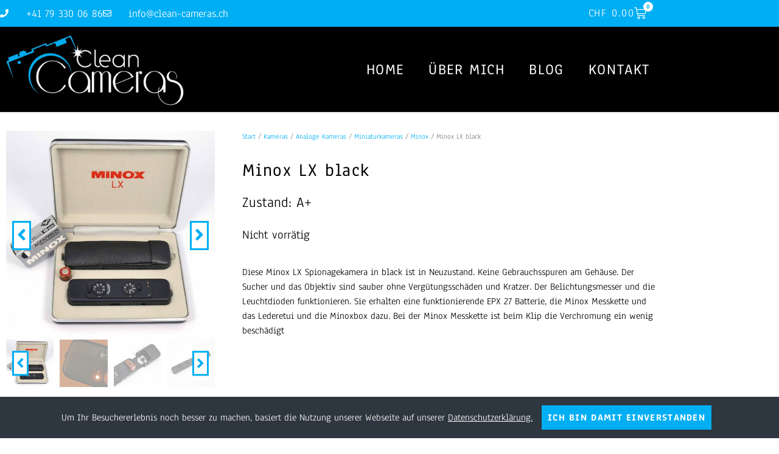

--- FILE ---
content_type: text/css; charset=utf-8
request_url: https://www.clean-cameras.ch/wp-content/uploads/elementor/css/post-345617.css?ver=1768313874
body_size: 1941
content:
.elementor-345617 .elementor-element.elementor-element-373009e3 > .elementor-container > .elementor-column > .elementor-widget-wrap{align-content:center;align-items:center;}.elementor-345617 .elementor-element.elementor-element-373009e3:not(.elementor-motion-effects-element-type-background), .elementor-345617 .elementor-element.elementor-element-373009e3 > .elementor-motion-effects-container > .elementor-motion-effects-layer{background-color:#00AEF3;}.elementor-345617 .elementor-element.elementor-element-373009e3{transition:background 0.3s, border 0.3s, border-radius 0.3s, box-shadow 0.3s;}.elementor-345617 .elementor-element.elementor-element-373009e3 > .elementor-background-overlay{transition:background 0.3s, border-radius 0.3s, opacity 0.3s;}.elementor-widget-icon-list .elementor-icon-list-item:not(:last-child):after{border-color:var( --e-global-color-text );}.elementor-widget-icon-list .elementor-icon-list-icon i{color:var( --e-global-color-primary );}.elementor-widget-icon-list .elementor-icon-list-icon svg{fill:var( --e-global-color-primary );}.elementor-widget-icon-list .elementor-icon-list-item > .elementor-icon-list-text, .elementor-widget-icon-list .elementor-icon-list-item > a{font-family:var( --e-global-typography-text-font-family ), Sans-serif;font-weight:var( --e-global-typography-text-font-weight );}.elementor-widget-icon-list .elementor-icon-list-text{color:var( --e-global-color-secondary );}.elementor-345617 .elementor-element.elementor-element-27c2318b{width:auto;max-width:auto;--e-icon-list-icon-size:14px;--icon-vertical-offset:0px;}.elementor-345617 .elementor-element.elementor-element-27c2318b .elementor-icon-list-items:not(.elementor-inline-items) .elementor-icon-list-item:not(:last-child){padding-block-end:calc(28px/2);}.elementor-345617 .elementor-element.elementor-element-27c2318b .elementor-icon-list-items:not(.elementor-inline-items) .elementor-icon-list-item:not(:first-child){margin-block-start:calc(28px/2);}.elementor-345617 .elementor-element.elementor-element-27c2318b .elementor-icon-list-items.elementor-inline-items .elementor-icon-list-item{margin-inline:calc(28px/2);}.elementor-345617 .elementor-element.elementor-element-27c2318b .elementor-icon-list-items.elementor-inline-items{margin-inline:calc(-28px/2);}.elementor-345617 .elementor-element.elementor-element-27c2318b .elementor-icon-list-items.elementor-inline-items .elementor-icon-list-item:after{inset-inline-end:calc(-28px/2);}.elementor-345617 .elementor-element.elementor-element-27c2318b .elementor-icon-list-icon i{color:var( --e-global-color-secondary );transition:color 0.3s;}.elementor-345617 .elementor-element.elementor-element-27c2318b .elementor-icon-list-icon svg{fill:var( --e-global-color-secondary );transition:fill 0.3s;}.elementor-345617 .elementor-element.elementor-element-27c2318b .elementor-icon-list-icon{padding-inline-end:20px;}.elementor-345617 .elementor-element.elementor-element-27c2318b .elementor-icon-list-item > .elementor-icon-list-text, .elementor-345617 .elementor-element.elementor-element-27c2318b .elementor-icon-list-item > a{font-size:18px;}.elementor-345617 .elementor-element.elementor-element-27c2318b .elementor-icon-list-text{color:var( --e-global-color-secondary );transition:color 0.3s;}.elementor-345617 .elementor-element.elementor-element-4d0c19c.elementor-column > .elementor-widget-wrap{justify-content:flex-end;}.elementor-widget-woocommerce-menu-cart .elementor-menu-cart__toggle .elementor-button{font-family:var( --e-global-typography-primary-font-family ), Sans-serif;font-weight:var( --e-global-typography-primary-font-weight );text-transform:var( --e-global-typography-primary-text-transform );letter-spacing:var( --e-global-typography-primary-letter-spacing );}.elementor-widget-woocommerce-menu-cart .elementor-menu-cart__product-name a{font-family:var( --e-global-typography-primary-font-family ), Sans-serif;font-weight:var( --e-global-typography-primary-font-weight );text-transform:var( --e-global-typography-primary-text-transform );letter-spacing:var( --e-global-typography-primary-letter-spacing );}.elementor-widget-woocommerce-menu-cart .elementor-menu-cart__product-price{font-family:var( --e-global-typography-primary-font-family ), Sans-serif;font-weight:var( --e-global-typography-primary-font-weight );text-transform:var( --e-global-typography-primary-text-transform );letter-spacing:var( --e-global-typography-primary-letter-spacing );}.elementor-widget-woocommerce-menu-cart .elementor-menu-cart__footer-buttons .elementor-button{font-family:var( --e-global-typography-primary-font-family ), Sans-serif;font-weight:var( --e-global-typography-primary-font-weight );text-transform:var( --e-global-typography-primary-text-transform );letter-spacing:var( --e-global-typography-primary-letter-spacing );}.elementor-widget-woocommerce-menu-cart .elementor-menu-cart__footer-buttons a.elementor-button--view-cart{font-family:var( --e-global-typography-primary-font-family ), Sans-serif;font-weight:var( --e-global-typography-primary-font-weight );text-transform:var( --e-global-typography-primary-text-transform );letter-spacing:var( --e-global-typography-primary-letter-spacing );}.elementor-widget-woocommerce-menu-cart .elementor-menu-cart__footer-buttons a.elementor-button--checkout{font-family:var( --e-global-typography-primary-font-family ), Sans-serif;font-weight:var( --e-global-typography-primary-font-weight );text-transform:var( --e-global-typography-primary-text-transform );letter-spacing:var( --e-global-typography-primary-letter-spacing );}.elementor-widget-woocommerce-menu-cart .woocommerce-mini-cart__empty-message{font-family:var( --e-global-typography-primary-font-family ), Sans-serif;font-weight:var( --e-global-typography-primary-font-weight );text-transform:var( --e-global-typography-primary-text-transform );letter-spacing:var( --e-global-typography-primary-letter-spacing );}.elementor-345617 .elementor-element.elementor-element-501cd7ed{width:auto;max-width:auto;--main-alignment:right;--divider-style:solid;--subtotal-divider-style:solid;--elementor-remove-from-cart-button:none;--remove-from-cart-button:block;--toggle-button-text-color:var( --e-global-color-secondary );--toggle-button-icon-color:var( --e-global-color-secondary );--toggle-button-border-width:0px;--toggle-button-border-radius:0px;--toggle-icon-size:20px;--cart-border-style:none;--cart-footer-layout:1fr 1fr;--products-max-height-sidecart:calc(100vh - 240px);--products-max-height-minicart:calc(100vh - 385px);}.elementor-345617 .elementor-element.elementor-element-501cd7ed .elementor-menu-cart__toggle .elementor-button{font-size:18px;font-weight:300;gap:20px;}body:not(.rtl) .elementor-345617 .elementor-element.elementor-element-501cd7ed .elementor-menu-cart__toggle .elementor-button-icon .elementor-button-icon-qty[data-counter]{right:-9px;top:-9px;}body.rtl .elementor-345617 .elementor-element.elementor-element-501cd7ed .elementor-menu-cart__toggle .elementor-button-icon .elementor-button-icon-qty[data-counter]{right:9px;top:-9px;left:auto;}.elementor-345617 .elementor-element.elementor-element-501cd7ed .widget_shopping_cart_content{--subtotal-divider-left-width:0;--subtotal-divider-right-width:0;}.elementor-345617 .elementor-element.elementor-element-295cb395 > .elementor-container > .elementor-column > .elementor-widget-wrap{align-content:center;align-items:center;}.elementor-345617 .elementor-element.elementor-element-295cb395:not(.elementor-motion-effects-element-type-background), .elementor-345617 .elementor-element.elementor-element-295cb395 > .elementor-motion-effects-container > .elementor-motion-effects-layer{background-color:#000000;}.elementor-345617 .elementor-element.elementor-element-295cb395{border-style:solid;border-width:0px 0px 1px 0px;border-color:#d8d8d8;transition:background 0.3s, border 0.3s, border-radius 0.3s, box-shadow 0.3s;}.elementor-345617 .elementor-element.elementor-element-295cb395 > .elementor-background-overlay{transition:background 0.3s, border-radius 0.3s, opacity 0.3s;}.elementor-widget-theme-site-logo .widget-image-caption{color:var( --e-global-color-text );font-family:var( --e-global-typography-text-font-family ), Sans-serif;font-weight:var( --e-global-typography-text-font-weight );}.elementor-345617 .elementor-element.elementor-element-11fe3499{text-align:start;}.elementor-345617 .elementor-element.elementor-element-11fe3499 img{width:310px;}.elementor-widget-nav-menu .elementor-nav-menu .elementor-item{font-family:var( --e-global-typography-primary-font-family ), Sans-serif;font-weight:var( --e-global-typography-primary-font-weight );text-transform:var( --e-global-typography-primary-text-transform );letter-spacing:var( --e-global-typography-primary-letter-spacing );}.elementor-widget-nav-menu .elementor-nav-menu--main .elementor-item{color:var( --e-global-color-text );fill:var( --e-global-color-text );}.elementor-widget-nav-menu .elementor-nav-menu--main .elementor-item:hover,
					.elementor-widget-nav-menu .elementor-nav-menu--main .elementor-item.elementor-item-active,
					.elementor-widget-nav-menu .elementor-nav-menu--main .elementor-item.highlighted,
					.elementor-widget-nav-menu .elementor-nav-menu--main .elementor-item:focus{color:var( --e-global-color-accent );fill:var( --e-global-color-accent );}.elementor-widget-nav-menu .elementor-nav-menu--main:not(.e--pointer-framed) .elementor-item:before,
					.elementor-widget-nav-menu .elementor-nav-menu--main:not(.e--pointer-framed) .elementor-item:after{background-color:var( --e-global-color-accent );}.elementor-widget-nav-menu .e--pointer-framed .elementor-item:before,
					.elementor-widget-nav-menu .e--pointer-framed .elementor-item:after{border-color:var( --e-global-color-accent );}.elementor-widget-nav-menu{--e-nav-menu-divider-color:var( --e-global-color-text );}.elementor-widget-nav-menu .elementor-nav-menu--dropdown .elementor-item, .elementor-widget-nav-menu .elementor-nav-menu--dropdown  .elementor-sub-item{font-family:var( --e-global-typography-accent-font-family ), Sans-serif;font-weight:var( --e-global-typography-accent-font-weight );}.elementor-345617 .elementor-element.elementor-element-57ae7227 .elementor-menu-toggle{margin-left:auto;background-color:rgba(0,0,0,0);}.elementor-345617 .elementor-element.elementor-element-57ae7227 .elementor-nav-menu .elementor-item{font-size:25px;font-weight:500;}.elementor-345617 .elementor-element.elementor-element-57ae7227 .elementor-nav-menu--main .elementor-item{color:#FFFFFF;fill:#FFFFFF;padding-top:60px;padding-bottom:60px;}.elementor-345617 .elementor-element.elementor-element-57ae7227 .elementor-nav-menu--main:not(.e--pointer-framed) .elementor-item:before,
					.elementor-345617 .elementor-element.elementor-element-57ae7227 .elementor-nav-menu--main:not(.e--pointer-framed) .elementor-item:after{background-color:var( --e-global-color-accent );}.elementor-345617 .elementor-element.elementor-element-57ae7227 .e--pointer-framed .elementor-item:before,
					.elementor-345617 .elementor-element.elementor-element-57ae7227 .e--pointer-framed .elementor-item:after{border-color:var( --e-global-color-accent );}.elementor-345617 .elementor-element.elementor-element-57ae7227 .e--pointer-framed .elementor-item:before{border-width:3px;}.elementor-345617 .elementor-element.elementor-element-57ae7227 .e--pointer-framed.e--animation-draw .elementor-item:before{border-width:0 0 3px 3px;}.elementor-345617 .elementor-element.elementor-element-57ae7227 .e--pointer-framed.e--animation-draw .elementor-item:after{border-width:3px 3px 0 0;}.elementor-345617 .elementor-element.elementor-element-57ae7227 .e--pointer-framed.e--animation-corners .elementor-item:before{border-width:3px 0 0 3px;}.elementor-345617 .elementor-element.elementor-element-57ae7227 .e--pointer-framed.e--animation-corners .elementor-item:after{border-width:0 3px 3px 0;}.elementor-345617 .elementor-element.elementor-element-57ae7227 .e--pointer-underline .elementor-item:after,
					 .elementor-345617 .elementor-element.elementor-element-57ae7227 .e--pointer-overline .elementor-item:before,
					 .elementor-345617 .elementor-element.elementor-element-57ae7227 .e--pointer-double-line .elementor-item:before,
					 .elementor-345617 .elementor-element.elementor-element-57ae7227 .e--pointer-double-line .elementor-item:after{height:3px;}.elementor-345617 .elementor-element.elementor-element-57ae7227 .elementor-nav-menu--dropdown a, .elementor-345617 .elementor-element.elementor-element-57ae7227 .elementor-menu-toggle{color:var( --e-global-color-secondary );fill:var( --e-global-color-secondary );}.elementor-345617 .elementor-element.elementor-element-57ae7227 .elementor-nav-menu--dropdown{background-color:var( --e-global-color-primary );}.elementor-345617 .elementor-element.elementor-element-57ae7227 .elementor-nav-menu--dropdown a:hover,
					.elementor-345617 .elementor-element.elementor-element-57ae7227 .elementor-nav-menu--dropdown a:focus,
					.elementor-345617 .elementor-element.elementor-element-57ae7227 .elementor-nav-menu--dropdown a.elementor-item-active,
					.elementor-345617 .elementor-element.elementor-element-57ae7227 .elementor-nav-menu--dropdown a.highlighted{background-color:var( --e-global-color-accent );}.elementor-theme-builder-content-area{height:400px;}.elementor-location-header:before, .elementor-location-footer:before{content:"";display:table;clear:both;}@media(max-width:1024px) and (min-width:768px){.elementor-345617 .elementor-element.elementor-element-32b0fbdc{width:50%;}.elementor-345617 .elementor-element.elementor-element-4d0c19c{width:50%;}}@media(max-width:1024px){.elementor-345617 .elementor-element.elementor-element-373009e3{padding:0px 20px 5px 20px;}.elementor-bc-flex-widget .elementor-345617 .elementor-element.elementor-element-32b0fbdc.elementor-column .elementor-widget-wrap{align-items:center;}.elementor-345617 .elementor-element.elementor-element-32b0fbdc.elementor-column.elementor-element[data-element_type="column"] > .elementor-widget-wrap.elementor-element-populated{align-content:center;align-items:center;}.elementor-345617 .elementor-element.elementor-element-32b0fbdc > .elementor-widget-wrap > .elementor-widget:not(.elementor-widget__width-auto):not(.elementor-widget__width-initial):not(:last-child):not(.elementor-absolute){margin-block-end:20px;}.elementor-345617 .elementor-element.elementor-element-32b0fbdc > .elementor-element-populated{margin:0px 0px 0px 0px;--e-column-margin-right:0px;--e-column-margin-left:0px;padding:0px 0px 0px 0px;}.elementor-345617 .elementor-element.elementor-element-27c2318b .elementor-icon-list-items:not(.elementor-inline-items) .elementor-icon-list-item:not(:last-child){padding-block-end:calc(10px/2);}.elementor-345617 .elementor-element.elementor-element-27c2318b .elementor-icon-list-items:not(.elementor-inline-items) .elementor-icon-list-item:not(:first-child){margin-block-start:calc(10px/2);}.elementor-345617 .elementor-element.elementor-element-27c2318b .elementor-icon-list-items.elementor-inline-items .elementor-icon-list-item{margin-inline:calc(10px/2);}.elementor-345617 .elementor-element.elementor-element-27c2318b .elementor-icon-list-items.elementor-inline-items{margin-inline:calc(-10px/2);}.elementor-345617 .elementor-element.elementor-element-27c2318b .elementor-icon-list-items.elementor-inline-items .elementor-icon-list-item:after{inset-inline-end:calc(-10px/2);}.elementor-345617 .elementor-element.elementor-element-27c2318b .elementor-icon-list-item > .elementor-icon-list-text, .elementor-345617 .elementor-element.elementor-element-27c2318b .elementor-icon-list-item > a{font-size:16px;}.elementor-bc-flex-widget .elementor-345617 .elementor-element.elementor-element-4d0c19c.elementor-column .elementor-widget-wrap{align-items:center;}.elementor-345617 .elementor-element.elementor-element-4d0c19c.elementor-column.elementor-element[data-element_type="column"] > .elementor-widget-wrap.elementor-element-populated{align-content:center;align-items:center;}.elementor-widget-woocommerce-menu-cart .elementor-menu-cart__toggle .elementor-button{letter-spacing:var( --e-global-typography-primary-letter-spacing );}.elementor-widget-woocommerce-menu-cart .elementor-menu-cart__product-name a{letter-spacing:var( --e-global-typography-primary-letter-spacing );}.elementor-widget-woocommerce-menu-cart .elementor-menu-cart__product-price{letter-spacing:var( --e-global-typography-primary-letter-spacing );}.elementor-widget-woocommerce-menu-cart .elementor-menu-cart__footer-buttons .elementor-button{letter-spacing:var( --e-global-typography-primary-letter-spacing );}.elementor-widget-woocommerce-menu-cart .elementor-menu-cart__footer-buttons a.elementor-button--view-cart{letter-spacing:var( --e-global-typography-primary-letter-spacing );}.elementor-widget-woocommerce-menu-cart .elementor-menu-cart__footer-buttons a.elementor-button--checkout{letter-spacing:var( --e-global-typography-primary-letter-spacing );}.elementor-widget-woocommerce-menu-cart .woocommerce-mini-cart__empty-message{letter-spacing:var( --e-global-typography-primary-letter-spacing );}.elementor-345617 .elementor-element.elementor-element-295cb395{padding:10px 20px 10px 20px;}.elementor-widget-nav-menu .elementor-nav-menu .elementor-item{letter-spacing:var( --e-global-typography-primary-letter-spacing );}.elementor-345617 .elementor-element.elementor-element-57ae7227 .elementor-nav-menu--dropdown a{padding-left:30px;padding-right:30px;padding-top:15px;padding-bottom:15px;}.elementor-345617 .elementor-element.elementor-element-57ae7227 .elementor-nav-menu--main > .elementor-nav-menu > li > .elementor-nav-menu--dropdown, .elementor-345617 .elementor-element.elementor-element-57ae7227 .elementor-nav-menu__container.elementor-nav-menu--dropdown{margin-top:46px !important;}}@media(max-width:767px){.elementor-345617 .elementor-element.elementor-element-373009e3{padding:3px 10px 3px 10px;}.elementor-345617 .elementor-element.elementor-element-32b0fbdc{width:50%;}.elementor-345617 .elementor-element.elementor-element-32b0fbdc.elementor-column > .elementor-widget-wrap{justify-content:flex-start;}.elementor-345617 .elementor-element.elementor-element-27c2318b .elementor-icon-list-items:not(.elementor-inline-items) .elementor-icon-list-item:not(:last-child){padding-block-end:calc(20px/2);}.elementor-345617 .elementor-element.elementor-element-27c2318b .elementor-icon-list-items:not(.elementor-inline-items) .elementor-icon-list-item:not(:first-child){margin-block-start:calc(20px/2);}.elementor-345617 .elementor-element.elementor-element-27c2318b .elementor-icon-list-items.elementor-inline-items .elementor-icon-list-item{margin-inline:calc(20px/2);}.elementor-345617 .elementor-element.elementor-element-27c2318b .elementor-icon-list-items.elementor-inline-items{margin-inline:calc(-20px/2);}.elementor-345617 .elementor-element.elementor-element-27c2318b .elementor-icon-list-items.elementor-inline-items .elementor-icon-list-item:after{inset-inline-end:calc(-20px/2);}.elementor-345617 .elementor-element.elementor-element-27c2318b{--e-icon-list-icon-size:20px;}.elementor-345617 .elementor-element.elementor-element-27c2318b .elementor-icon-list-item > .elementor-icon-list-text, .elementor-345617 .elementor-element.elementor-element-27c2318b .elementor-icon-list-item > a{line-height:1.9em;}.elementor-345617 .elementor-element.elementor-element-4d0c19c{width:50%;}.elementor-345617 .elementor-element.elementor-element-4d0c19c.elementor-column > .elementor-widget-wrap{justify-content:flex-end;}.elementor-345617 .elementor-element.elementor-element-4d0c19c > .elementor-element-populated{margin:0px 0px 0px 0px;--e-column-margin-right:0px;--e-column-margin-left:0px;}.elementor-widget-woocommerce-menu-cart .elementor-menu-cart__toggle .elementor-button{letter-spacing:var( --e-global-typography-primary-letter-spacing );}.elementor-widget-woocommerce-menu-cart .elementor-menu-cart__product-name a{letter-spacing:var( --e-global-typography-primary-letter-spacing );}.elementor-widget-woocommerce-menu-cart .elementor-menu-cart__product-price{letter-spacing:var( --e-global-typography-primary-letter-spacing );}.elementor-widget-woocommerce-menu-cart .elementor-menu-cart__footer-buttons .elementor-button{letter-spacing:var( --e-global-typography-primary-letter-spacing );}.elementor-widget-woocommerce-menu-cart .elementor-menu-cart__footer-buttons a.elementor-button--view-cart{letter-spacing:var( --e-global-typography-primary-letter-spacing );}.elementor-widget-woocommerce-menu-cart .elementor-menu-cart__footer-buttons a.elementor-button--checkout{letter-spacing:var( --e-global-typography-primary-letter-spacing );}.elementor-widget-woocommerce-menu-cart .woocommerce-mini-cart__empty-message{letter-spacing:var( --e-global-typography-primary-letter-spacing );}.elementor-345617 .elementor-element.elementor-element-501cd7ed .elementor-menu-cart__toggle .elementor-button{gap:10px;}.elementor-345617 .elementor-element.elementor-element-501cd7ed{--toggle-icon-padding:10px 10px 10px 10px;}.elementor-345617 .elementor-element.elementor-element-295cb395{padding:6px 10px 8px 10px;}.elementor-345617 .elementor-element.elementor-element-8eaded{width:70%;}.elementor-345617 .elementor-element.elementor-element-11fe3499 img{width:85%;}.elementor-345617 .elementor-element.elementor-element-116a44d6{width:30%;}.elementor-widget-nav-menu .elementor-nav-menu .elementor-item{letter-spacing:var( --e-global-typography-primary-letter-spacing );}.elementor-345617 .elementor-element.elementor-element-57ae7227 .elementor-nav-menu--main > .elementor-nav-menu > li > .elementor-nav-menu--dropdown, .elementor-345617 .elementor-element.elementor-element-57ae7227 .elementor-nav-menu__container.elementor-nav-menu--dropdown{margin-top:31px !important;}}/* Start custom CSS for icon-list, class: .elementor-element-27c2318b *//* Small devices (mobile/tablets, 767px and below) */
@media only screen and (max-width: 766px) {
.elementor-icon-list-text {
    display: none !important;
}
}/* End custom CSS */
/* Start custom CSS for woocommerce-menu-cart, class: .elementor-element-501cd7ed */.elementor-menu-cart--items-indicator-bubble .elementor-menu-cart__toggle .elementor-button-icon .elementor-button-icon-qty[data-counter] {
    background-color: white;
    color:#00aef3;
    font-weight:700;
}/* End custom CSS */

--- FILE ---
content_type: text/css; charset=utf-8
request_url: https://www.clean-cameras.ch/wp-content/uploads/elementor/css/post-345622.css?ver=1768313874
body_size: 1386
content:
.elementor-345622 .elementor-element.elementor-element-4c84872c{padding:0px 10px 0px 10px;}.elementor-345622 .elementor-element.elementor-element-72bbfbe{width:100%;max-width:100%;}.elementor-345622 .elementor-element.elementor-element-72bbfbe > .elementor-widget-container{margin:0px 0px 0px 0px;padding:0px 0px 0px 0px;}.elementor-345622 .elementor-element.elementor-element-ebdfa40 .jet-gallery-swiper-thumb .swiper-slide{--columns:4;--space-between:10px;}.elementor-345622 .elementor-element.elementor-element-ebdfa40 .jet-woo-product-gallery-slider .jet-woo-product-gallery__image{text-align:center;}.elementor-345622 .elementor-element.elementor-element-ebdfa40 .jet-woo-product-gallery-slider .jet-swiper-nav{font-size:30px;color:var( --e-global-color-accent );background-color:var( --e-global-color-secondary );border-style:solid;padding:5px 5px 5px 5px;}.elementor-345622 .elementor-element.elementor-element-ebdfa40 .jet-woo-product-gallery-slider .jet-swiper-nav.jet-swiper-button-prev{top:50%;bottom:auto;transform:translate(0,-50%);right:auto;}.elementor-345622 .elementor-element.elementor-element-ebdfa40 .jet-woo-product-gallery-slider .jet-swiper-nav.jet-swiper-button-next{top:50%;bottom:auto;transform:translate(0,-50%);left:auto;}.elementor-345622 .elementor-element.elementor-element-ebdfa40 .jet-woo-swiper-gallery-thumbs.swiper-container-horizontal{text-align:left;}.elementor-345622 .elementor-element.elementor-element-ebdfa40 .jet-woo-swiper-gallery-thumbs .jet-swiper-nav{font-size:25px;color:var( --e-global-color-accent );background-color:var( --e-global-color-secondary );border-style:solid;border-color:var( --e-global-color-accent );padding:4px 4px 4px 4px;}.elementor-345622 .elementor-element.elementor-element-ebdfa40 .jet-woo-swiper-gallery-thumbs .jet-swiper-nav.jet-swiper-button-prev{top:50%;bottom:auto;transform:translate(0,-50%);right:auto;}.elementor-345622 .elementor-element.elementor-element-ebdfa40 .jet-woo-swiper-gallery-thumbs .jet-swiper-nav.jet-swiper-button-next{top:50%;bottom:auto;transform:translate(0,-50%);left:auto;}.elementor-345622 .elementor-element.elementor-element-ebdfa40 .jet-woo-product-gallery .jet-woo-product-gallery__trigger:not( .jet-woo-product-gallery__image-link ){width:30px;height:30px;}.elementor-345622 .elementor-element.elementor-element-ebdfa40 .jet-woo-product-gallery .jet-woo-product-gallery__trigger:not( .jet-woo-product-gallery__image-link ) .jet-woo-product-gallery__trigger-icon{font-size:18px;}.elementor-345622 .elementor-element.elementor-element-607c9365 > .elementor-element-populated{margin:0px 0px 0px 25px;--e-column-margin-right:0px;--e-column-margin-left:25px;}.elementor-345622 .elementor-element.elementor-element-52aee246 .woocommerce-breadcrumb{font-size:12px;}.elementor-widget-woocommerce-product-title .elementor-heading-title{font-family:var( --e-global-typography-primary-font-family ), Sans-serif;font-weight:var( --e-global-typography-primary-font-weight );text-transform:var( --e-global-typography-primary-text-transform );letter-spacing:var( --e-global-typography-primary-letter-spacing );color:var( --e-global-color-primary );}.elementor-345622 .elementor-element.elementor-element-3604cbac .elementor-heading-title{font-size:30px;text-transform:none;}.elementor-widget-text-editor{font-family:var( --e-global-typography-text-font-family ), Sans-serif;font-weight:var( --e-global-typography-text-font-weight );color:var( --e-global-color-text );}.elementor-widget-text-editor.elementor-drop-cap-view-stacked .elementor-drop-cap{background-color:var( --e-global-color-primary );}.elementor-widget-text-editor.elementor-drop-cap-view-framed .elementor-drop-cap, .elementor-widget-text-editor.elementor-drop-cap-view-default .elementor-drop-cap{color:var( --e-global-color-primary );border-color:var( --e-global-color-primary );}.elementor-345622 .elementor-element.elementor-element-33fca225{font-size:24px;font-style:normal;}.woocommerce .elementor-widget-woocommerce-product-price .price{color:var( --e-global-color-primary );font-family:var( --e-global-typography-primary-font-family ), Sans-serif;font-weight:var( --e-global-typography-primary-font-weight );text-transform:var( --e-global-typography-primary-text-transform );letter-spacing:var( --e-global-typography-primary-letter-spacing );}.woocommerce .elementor-345622 .elementor-element.elementor-element-17d6d06 .price{color:var( --e-global-color-primary );font-size:30px;}.woocommerce .elementor-345622 .elementor-element.elementor-element-17d6d06 .price ins{color:var( --e-global-color-primary );}.elementor-widget-woocommerce-product-add-to-cart .added_to_cart{font-family:var( --e-global-typography-accent-font-family ), Sans-serif;font-weight:var( --e-global-typography-accent-font-weight );}.elementor-345622 .elementor-element.elementor-element-565842aa .cart button, .elementor-345622 .elementor-element.elementor-element-565842aa .cart .button{border-style:solid;border-width:1px 1px 1px 1px;border-radius:1px 1px 1px 1px;color:var( --e-global-color-secondary );background-color:#00AEF3;transition:all 0.2s;}.elementor-345622 .elementor-element.elementor-element-565842aa .cart button:hover, .elementor-345622 .elementor-element.elementor-element-565842aa .cart .button:hover{color:var( --e-global-color-accent );background-color:var( --e-global-color-secondary );border-color:var( --e-global-color-accent );}.elementor-345622 .elementor-element.elementor-element-565842aa .added_to_cart{color:var( --e-global-color-primary );}.elementor-345622 .elementor-element.elementor-element-565842aa .quantity .qty{font-size:18px;color:var( --e-global-color-primary );transition:all 0.2s;}.woocommerce .elementor-345622 .elementor-element.elementor-element-565842aa form.cart table.variations label{color:var( --e-global-color-primary );font-size:1px;}.woocommerce .elementor-345622 .elementor-element.elementor-element-565842aa form.cart table.variations td.value select{color:var( --e-global-color-primary );}.elementor-widget-woocommerce-product-content{color:var( --e-global-color-text );font-family:var( --e-global-typography-text-font-family ), Sans-serif;font-weight:var( --e-global-typography-text-font-weight );}.elementor-345622 .elementor-element.elementor-element-24d4eb5b{margin-top:0px;margin-bottom:0px;padding:0px 0px 30px 0px;}.elementor-widget-divider{--divider-color:var( --e-global-color-secondary );}.elementor-widget-divider .elementor-divider__text{color:var( --e-global-color-secondary );font-family:var( --e-global-typography-secondary-font-family ), Sans-serif;font-weight:var( --e-global-typography-secondary-font-weight );text-transform:var( --e-global-typography-secondary-text-transform );}.elementor-widget-divider.elementor-view-stacked .elementor-icon{background-color:var( --e-global-color-secondary );}.elementor-widget-divider.elementor-view-framed .elementor-icon, .elementor-widget-divider.elementor-view-default .elementor-icon{color:var( --e-global-color-secondary );border-color:var( --e-global-color-secondary );}.elementor-widget-divider.elementor-view-framed .elementor-icon, .elementor-widget-divider.elementor-view-default .elementor-icon svg{fill:var( --e-global-color-secondary );}.elementor-345622 .elementor-element.elementor-element-7f16a240{--divider-border-style:solid;--divider-color:#000;--divider-border-width:1px;}.elementor-345622 .elementor-element.elementor-element-7f16a240 .elementor-divider-separator{width:100%;}.elementor-345622 .elementor-element.elementor-element-7f16a240 .elementor-divider{padding-block-start:15px;padding-block-end:15px;}.elementor-widget-heading .elementor-heading-title{font-family:var( --e-global-typography-primary-font-family ), Sans-serif;font-weight:var( --e-global-typography-primary-font-weight );text-transform:var( --e-global-typography-primary-text-transform );letter-spacing:var( --e-global-typography-primary-letter-spacing );color:var( --e-global-color-primary );}.elementor-widget-woocommerce-products.elementor-wc-products ul.products li.product .woocommerce-loop-product__title{color:var( --e-global-color-primary );}.elementor-widget-woocommerce-products.elementor-wc-products ul.products li.product .woocommerce-loop-category__title{color:var( --e-global-color-primary );}.elementor-widget-woocommerce-products.elementor-wc-products ul.products li.product .woocommerce-loop-product__title, .elementor-widget-woocommerce-products.elementor-wc-products ul.products li.product .woocommerce-loop-category__title{font-family:var( --e-global-typography-primary-font-family ), Sans-serif;font-weight:var( --e-global-typography-primary-font-weight );text-transform:var( --e-global-typography-primary-text-transform );letter-spacing:var( --e-global-typography-primary-letter-spacing );}.elementor-widget-woocommerce-products.elementor-wc-products ul.products li.product .price{color:var( --e-global-color-primary );font-family:var( --e-global-typography-primary-font-family ), Sans-serif;font-weight:var( --e-global-typography-primary-font-weight );text-transform:var( --e-global-typography-primary-text-transform );letter-spacing:var( --e-global-typography-primary-letter-spacing );}.elementor-widget-woocommerce-products.elementor-wc-products ul.products li.product .price ins{color:var( --e-global-color-primary );}.elementor-widget-woocommerce-products.elementor-wc-products ul.products li.product .price ins .amount{color:var( --e-global-color-primary );}.elementor-widget-woocommerce-products{--products-title-color:var( --e-global-color-primary );}.elementor-widget-woocommerce-products.products-heading-show .related-products > h2, .elementor-widget-woocommerce-products.products-heading-show .upsells > h2, .elementor-widget-woocommerce-products.products-heading-show .cross-sells > h2{font-family:var( --e-global-typography-primary-font-family ), Sans-serif;font-weight:var( --e-global-typography-primary-font-weight );text-transform:var( --e-global-typography-primary-text-transform );letter-spacing:var( --e-global-typography-primary-letter-spacing );}.elementor-widget-woocommerce-products.elementor-wc-products ul.products li.product .price del{color:var( --e-global-color-primary );}.elementor-widget-woocommerce-products.elementor-wc-products ul.products li.product .price del .amount{color:var( --e-global-color-primary );}.elementor-widget-woocommerce-products.elementor-wc-products ul.products li.product .price del {font-family:var( --e-global-typography-primary-font-family ), Sans-serif;font-weight:var( --e-global-typography-primary-font-weight );text-transform:var( --e-global-typography-primary-text-transform );letter-spacing:var( --e-global-typography-primary-letter-spacing );}.elementor-widget-woocommerce-products.elementor-wc-products ul.products li.product .button{font-family:var( --e-global-typography-accent-font-family ), Sans-serif;font-weight:var( --e-global-typography-accent-font-weight );}.elementor-widget-woocommerce-products.elementor-wc-products .added_to_cart{font-family:var( --e-global-typography-accent-font-family ), Sans-serif;font-weight:var( --e-global-typography-accent-font-weight );}.elementor-345622 .elementor-element.elementor-element-7fe57f6.elementor-wc-products  ul.products{grid-column-gap:20px;grid-row-gap:40px;}.elementor-345622 .elementor-element.elementor-element-7fe57f6.elementor-wc-products ul.products li.product .price{font-family:"Anaheim", Sans-serif;font-size:18px;font-weight:500;text-transform:uppercase;letter-spacing:1.6px;}.elementor-345622 .elementor-element.elementor-element-7fe57f6.elementor-wc-products ul.products li.product{padding:10px 10px 10px 10px;box-shadow:0px 0px 10px 0px rgba(0,0,0,0.5);}.elementor-345622 .elementor-element.elementor-element-7fe57f6.elementor-wc-products ul.products li.product span.onsale{display:block;}@media(max-width:1024px){.elementor-widget-woocommerce-product-title .elementor-heading-title{letter-spacing:var( --e-global-typography-primary-letter-spacing );}.elementor-345622 .elementor-element.elementor-element-3604cbac .elementor-heading-title{font-size:28px;}.elementor-345622 .elementor-element.elementor-element-33fca225{font-size:20px;}.woocommerce .elementor-widget-woocommerce-product-price .price{letter-spacing:var( --e-global-typography-primary-letter-spacing );}.woocommerce .elementor-345622 .elementor-element.elementor-element-17d6d06 .price{font-size:20px;}.elementor-widget-heading .elementor-heading-title{letter-spacing:var( --e-global-typography-primary-letter-spacing );}.elementor-widget-woocommerce-products.elementor-wc-products ul.products li.product .woocommerce-loop-product__title, .elementor-widget-woocommerce-products.elementor-wc-products ul.products li.product .woocommerce-loop-category__title{letter-spacing:var( --e-global-typography-primary-letter-spacing );}.elementor-widget-woocommerce-products.products-heading-show .related-products > h2, .elementor-widget-woocommerce-products.products-heading-show .upsells > h2, .elementor-widget-woocommerce-products.products-heading-show .cross-sells > h2{letter-spacing:var( --e-global-typography-primary-letter-spacing );}.elementor-widget-woocommerce-products.elementor-wc-products ul.products li.product .price{letter-spacing:var( --e-global-typography-primary-letter-spacing );}.elementor-widget-woocommerce-products.elementor-wc-products ul.products li.product .price del {letter-spacing:var( --e-global-typography-primary-letter-spacing );}.elementor-345622 .elementor-element.elementor-element-7fe57f6.elementor-wc-products  ul.products{grid-column-gap:20px;grid-row-gap:40px;}}@media(max-width:767px){.elementor-345622 .elementor-element.elementor-element-607c9365 > .elementor-element-populated{margin:0px 0px 0px 0px;--e-column-margin-right:0px;--e-column-margin-left:0px;padding:10px 10px 10px 10px;}.elementor-345622 .elementor-element.elementor-element-52aee246{width:auto;max-width:auto;align-self:center;}.elementor-widget-woocommerce-product-title .elementor-heading-title{letter-spacing:var( --e-global-typography-primary-letter-spacing );}.elementor-345622 .elementor-element.elementor-element-3604cbac{width:auto;max-width:auto;}.elementor-345622 .elementor-element.elementor-element-3604cbac .elementor-heading-title{font-size:22px;}.elementor-345622 .elementor-element.elementor-element-33fca225{font-size:20px;}.woocommerce .elementor-widget-woocommerce-product-price .price{letter-spacing:var( --e-global-typography-primary-letter-spacing );}.elementor-widget-heading .elementor-heading-title{letter-spacing:var( --e-global-typography-primary-letter-spacing );}.elementor-widget-woocommerce-products.elementor-wc-products ul.products li.product .woocommerce-loop-product__title, .elementor-widget-woocommerce-products.elementor-wc-products ul.products li.product .woocommerce-loop-category__title{letter-spacing:var( --e-global-typography-primary-letter-spacing );}.elementor-widget-woocommerce-products.products-heading-show .related-products > h2, .elementor-widget-woocommerce-products.products-heading-show .upsells > h2, .elementor-widget-woocommerce-products.products-heading-show .cross-sells > h2{letter-spacing:var( --e-global-typography-primary-letter-spacing );}.elementor-widget-woocommerce-products.elementor-wc-products ul.products li.product .price{letter-spacing:var( --e-global-typography-primary-letter-spacing );}.elementor-widget-woocommerce-products.elementor-wc-products ul.products li.product .price del {letter-spacing:var( --e-global-typography-primary-letter-spacing );}.elementor-345622 .elementor-element.elementor-element-7fe57f6.elementor-wc-products  ul.products{grid-column-gap:20px;grid-row-gap:40px;}}/* Start custom CSS for woocommerce-notices, class: .elementor-element-72bbfbe */.woocommerce-message {
    border-top-color: #00AEF3 !important;
}
a.button {
    background-color: #00AEF3 !important;
    color: white !important;
    border-radius: 0px !important;
}
.woocommerce-message::before {
    content: "\e015";
    color: #00AEF3 !important;
}/* End custom CSS */
/* Start custom CSS for woocommerce-product-add-to-cart, class: .elementor-element-565842aa */.stock {
    font-size: 20px !important;
    color: black !important;
}/* End custom CSS */

--- FILE ---
content_type: text/javascript; charset=utf-8
request_url: https://www.clean-cameras.ch/wp-content/plugins/elementor-pro/assets/js/woocommerce-notices.00f9132bbbd683277a27.bundle.min.js
body_size: 347
content:
/*! elementor-pro - v3.34.0 - 22-12-2025 */
"use strict";(self.webpackChunkelementor_pro=self.webpackChunkelementor_pro||[]).push([[621],{4702:(e,o)=>{Object.defineProperty(o,"__esModule",{value:!0}),o.default=void 0;class _default extends elementorModules.frontend.handlers.Base{getDefaultSettings(){return{selectors:{woocommerceNotices:":not(.woocommerce-NoticeGroup) .wc-block-components-notice-banner, .woocommerce-NoticeGroup, :not(.woocommerce-NoticeGroup) .woocommerce-error, :not(.woocommerce-NoticeGroup) .woocommerce-message, :not(.woocommerce-NoticeGroup) .woocommerce-info",noticesWrapper:".e-woocommerce-notices-wrapper"}}}getDefaultElements(){const e=this.getSettings("selectors");return{$documentScrollToElements:elementorFrontend.elements.$document.find("html, body"),$woocommerceCheckoutForm:elementorFrontend.elements.$body.find(".form.checkout"),$noticesWrapper:this.$element.find(e.noticesWrapper)}}moveNotices(e=!1){const o=this.getSettings("selectors");let t=elementorFrontend.elements.$body.find(o.woocommerceNotices);if((elementorFrontend.isEditMode()||elementorFrontend.isWPPreviewMode())&&(t=t.filter(":not(.e-notices-demo-notice)")),e&&this.elements.$documentScrollToElements.stop(),this.elements.$noticesWrapper.prepend(t),this.is_ready||(this.elements.$noticesWrapper.removeClass("e-woocommerce-notices-wrapper-loading"),this.is_ready=!0),e){let e=t;e.length||(e=this.elements.$woocommerceCheckoutForm),e.length&&this.elements.$documentScrollToElements.animate({scrollTop:e.offset().top-document.documentElement.clientHeight/2},1e3)}}onInit(){super.onInit(),this.is_ready=!1,this.moveNotices(!0)}bindEvents(){elementorFrontend.elements.$body.on("updated_wc_div updated_checkout updated_cart_totals applied_coupon removed_coupon applied_coupon_in_checkout removed_coupon_in_checkout checkout_error",(()=>this.moveNotices(!0)))}}o.default=_default}}]);